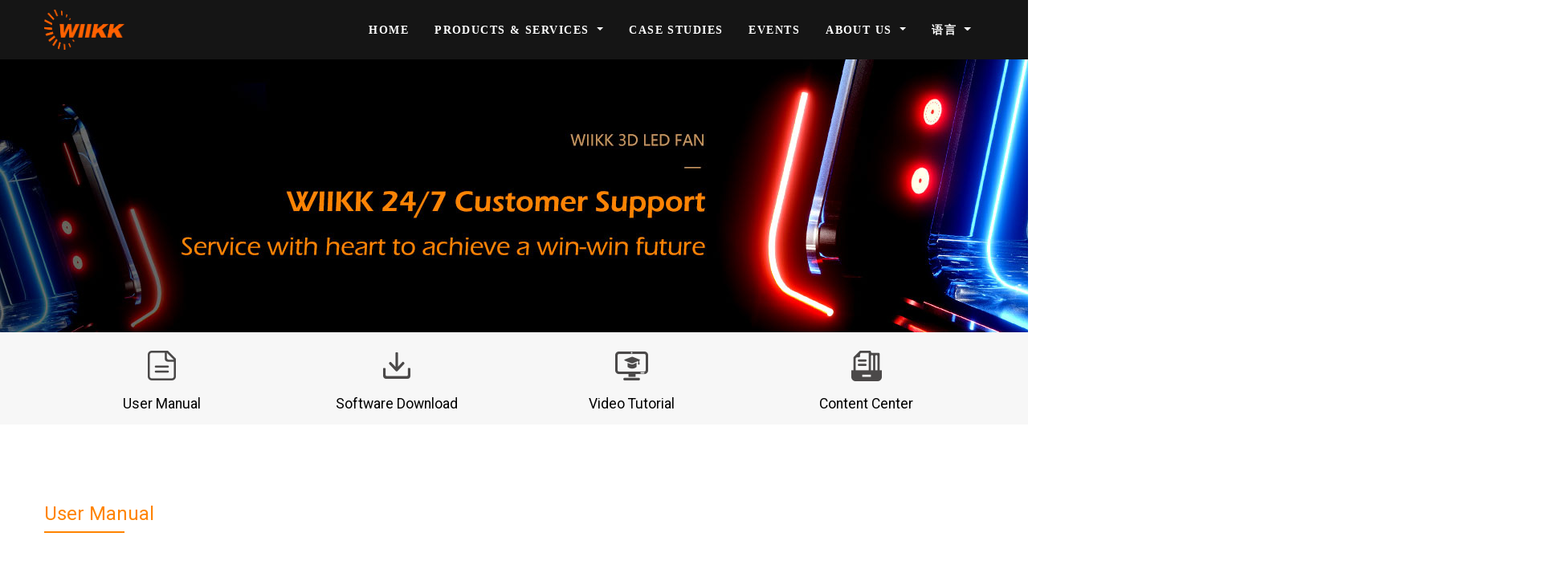

--- FILE ---
content_type: text/html;charset=UTF-8
request_url: http://www.zhongxingbang.com/user/userManual_en.jsp?CAE894058B4AADD7A439F409D2D7B486
body_size: 20022
content:
<!DOCTYPE html>
<html>
  <head>
    <meta charset="utf-8">
    <meta http-equiv="X-UA-Compatible" content="IE=edge">
    <title>Wiikk</title>
    <meta name="description" content="">
    <meta name="viewport" content="width=device-width, initial-scale=1">
    <meta name="robots" content="all,follow">
    <!-- Bootstrap CSS-->
    <link rel="stylesheet" href="vendor/bootstrap/css/bootstrap.min.css">
    <!-- Font Awesome CSS-->
    <link rel="stylesheet" href="vendor/font-awesome/css/font-awesome.min.css">
    <!-- Google fonts - Roboto-->
    <link rel="stylesheet" href="https://fonts.googleapis.com/css?family=Roboto:300,400,700">
    <!-- Bootstrap Select-->
    <link rel="stylesheet" href="vendor/bootstrap-select/css/bootstrap-select.min.css">
    <!-- owl carousel-->
    <link rel="stylesheet" href="vendor/owl.carousel/assets/owl.carousel.css">
    <link rel="stylesheet" href="vendor/owl.carousel/assets/owl.theme.default.css">
    <!-- theme stylesheet-->
    <link rel="stylesheet" href="css/style.default.css" id="theme-stylesheet">
    <!-- Custom stylesheet - for your changes-->
    <link rel="stylesheet" href="css/custom.css">
    <!-- Favicon and apple touch icons-->
    <link rel="shortcut icon" href="img/en/logo.ico" type="image/x-icon">
    <link rel="apple-touch-icon" href="img/apple-touch-icon.png">
    <link rel="apple-touch-icon" sizes="57x57" href="img/apple-touch-icon-57x57.png">
    <link rel="apple-touch-icon" sizes="72x72" href="img/apple-touch-icon-72x72.png">
    <link rel="apple-touch-icon" sizes="76x76" href="img/apple-touch-icon-76x76.png">
    <link rel="apple-touch-icon" sizes="114x114" href="img/apple-touch-icon-114x114.png">
    <link rel="apple-touch-icon" sizes="120x120" href="img/apple-touch-icon-120x120.png">
    <link rel="apple-touch-icon" sizes="144x144" href="img/apple-touch-icon-144x144.png">
    <link rel="apple-touch-icon" sizes="152x152" href="img/apple-touch-icon-152x152.png">
    <!-- Tweaks for older IEs--><!--[if lt IE 9]>
        <script src="https://oss.maxcdn.com/html5shiv/3.7.3/html5shiv.min.js"></script>
        <script src="https://oss.maxcdn.com/respond/1.4.2/respond.min.js"></script><![endif]-->

<script src="js/jquery.js"></script>
<script src="js/verificationNumbers.js"></script>
<script src="js/Particleground.js"></script>
<script src="js/jquery.validate.js"></script>
<script src="vendor/bootstrap/js/bootstrap.min.js"></script>
<script language="JavaScript" type="text/javascript"
	src="js/security.js"></script>

<script th:inline="javascript">
	$(document).ready(
			function() {
				$.ajax({
					type : "POST",
					url : "/user/pageStructure",
					data : {
						queryParams : "3",
						language : "1"
					},
					success : function(data) {
						for (i=0; i< data.aaData.length; i++){
							$("#PageStructureImg" +i ).attr('src',	data.aaData[i].pageStructureImages);
						}
					},
					error : function(e) {
						alert('Failed!: ' + e);
					}
				});
			});
</script>
</head>
<body>
	

<!-- Navbar Start-->



<header class="nav-holder make-sticky">
	<div id="navbar" role="navigation" class="navbar navbar-expand-lg">
		<div class="container">
			<a
				href="/user/index.jsp?A979DCC94D1AB6A5C993F7476E2FA768"
				" class="navbar-brand home"><img src="img/en/wiikk-orange.png"
				height="50" width="100" alt="Universal logo"
				class="d-none d-md-inline-block"><span class="sr-only">Wiikk</span></a>
			<div id="navigation" class="navbar-collapse collapse">
				<ul class="nav navbar-nav ml-auto">
					<li class="nav-item dropdown"><a
						href="/user/index.jsp?A979DCC94D1AB6A5C993F7476E2FA768">Home</a></li>
					<li class="nav-item dropdown"><a href="javascript: void(0)"
						data-toggle="dropdown" class="dropdown-toggle">Products &
							Services<b class="caret"></b>
					</a>
						<ul class="dropdown-menu">
							<li class="dropdown-item"><a
								href="/user/allproducts_en.jsp?A979DCC94D1AB6A5C993F7476E2FA768"
								class="nav-link">All Products</a></li>
							<li class="dropdown-item"><a
								href="/user/userManual_en.jsp?A979DCC94D1AB6A5C993F7476E2FA768"
								class="nav-link">User Manual</a></li>
							<li class="dropdown-item"><a
								href="/user/softwareDownload_en.jsp?A979DCC94D1AB6A5C993F7476E2FA768"
								class="nav-link">Software Download</a></li>
							<li class="dropdown-item"><a
                				href="https://www.hologramfan.cn/teachingCenter.jsp" target="_black"
								class="nav-link">Video Tutorial</a></li>
							<li class="dropdown-item"><a
								href="/user/contentCenter_en.jsp?A979DCC94D1AB6A5C993F7476E2FA768"
								class="nav-link">Content Center</a></li>
						</ul></li>
					<li class="nav-item dropdown"><a
						href="/user/caseStudies_en.jsp?A979DCC94D1AB6A5C993F7476E2FA768">Case
							Studies</a></li>
					<li class="nav-item dropdown"><a
						href="/user/events_en.jsp?A979DCC94D1AB6A5C993F7476E2FA768">Events</a>
					<li class="nav-item dropdown"><a href="javascript: void(0)"
						data-toggle="dropdown" class="dropdown-toggle">About Us <b
							class="caret"></b></a>
						<ul class="dropdown-menu">
							<li class="dropdown-item"><a
								href="/user/company_en.jsp?A979DCC94D1AB6A5C993F7476E2FA768"
								class="nav-link">Company Profile</a></li>
							<li class="dropdown-item"><a
								href="/user/patents_en.jsp?A979DCC94D1AB6A5C993F7476E2FA768"
								class="nav-link">Patents & Certifications</a></li>
							<li class="dropdown-item"><a
								href="/user/organiztion_en.jsp?A979DCC94D1AB6A5C993F7476E2FA768"
								class="nav-link">Organiztion</a></li>
							<li class="dropdown-item"><a
								href="/user/contact_en.jsp?A979DCC94D1AB6A5C993F7476E2FA768"
								class="nav-link">Contact Us</a></li>
						</ul>
					</li>	
					<li class="nav-item dropdown"><a href="javascript: void(0)"
						data-toggle="dropdown" class="dropdown-toggle">语言 <b
							class="caret"></b></a>
						<ul class="dropdown-menu lan_select">
							<li class="dropdown-item">
								<a href="/user/index_zh.jsp?A979DCC94D1AB6A5C993F7476E2FA768"
								class="nav-link lan_zh" >中文</a>
							</li>
							<li class="dropdown-item">
								<a href="/user/index.jsp?A979DCC94D1AB6A5C993F7476E2FA768"
								class="nav-link lan_en" >English</a>
							</li>
						</ul>
					</li>
				</ul>
			</div>
			<div id="search" class="collapse clearfix">
				<form role="search" class="navbar-form">
					<div class="input-group">
						<input type="text" placeholder="Search" class="form-control"><span
							class="input-group-btn">
							<button type="submit" class="btn btn-template-main">
								<i class="fa fa-search"></i>
							</button>
						</span>
					</div>
				</form>
			</div>
		</div>
	</div>
</header>
<!-- Navbar End-->


	

<img src="img/en/banner.png">
     <div style="background: #f7f7f7">
      <div id="content">
        <div id="contact" class="container">
            <div class="row text-center">
              <div  class="col-md-3">
                <a href="userManual_en.jsp">
                    <div class="icon-outlined">
                      <img src="img/en/UserManual1.png"/>
                    </div>
                    <h4>User Manual</h4>
                </a>
              </div>
              <div class="col-md-3">
                <a href="softwareDownload_en.jsp">
                  <div class="icon-outlined">
                    <img src="img/en/SoftwareDownload1.png"/>
                  </div>
                  <h4>Software Download</h4>
                </a>
              </div>
              <div class="col-md-3">
                <a href="https://www.hologramfan.cn/teachingCenter.jsp" target="_black">
                  <div class="icon-outlined">
                    <img src="img/en/VideoTutorial1.png"/>
                  </div>
                  <h4>Video Tutorial</h4>
                </a>
              </div>
              <div class="col-md-3">
                <a href="contentCenter_en.jsp">
                  <div class="icon-outlined">
                    <img src="img/en/CreativeCenter1.png"/>
                  </div>
                  <h4>Content Center</h4>
                </a>
              </div>
            </div>
          </div>
        </div>
      </div>

      <div id="content">
        <div id="contact" class="container">
          <section><br><br>
            <div class="heading mb-4 ">
                <h2>User Manual</h2>
              </div>
            </section>
          </div>
        </div>
      <div id="content">
        <div id="contact" class="container" style="background:#f7f7f7">
          <section><br>
              <div class="row mb-4 text-center">
                <div class="col-md-4">
                    <h4>Catalog</h4>
                </div>
                <div class="col-md-4">
                    <h4>Last Updated</h4>
                </div>
                <div class="col-md-4">
                    <h4>Download</h4>
                </div>
              </div>
              <div class="row mb-4 text-center">
                <div class="col-md-4">
                    <p><img src="img/en/userManualTest.png" class="imgTextTop">User Manual of Z1 </p>
                </div>
                <div class="col-md-4">
                    <p>11/8/2019 </p>
                </div>
                <div class="col-md-4">
                     <a href="fileDownload/userManual/Z1-2020-en.pdf" target="_blank">
                      <button type="button" class="btn btn-sm btn-warning rcorners8">
                        <img src="img/en/download.png">
                      </button>
                    </a><br>
                </div>
              </div>
              <div class="row mb-4 text-center">
                <div class="col-md-4">
                    <p><img src="img/en/userManualTest.png" class="imgTextTop">User Manual of Z2 </p>
                </div>
                <div class="col-md-4">
                    <p>11/8/2019 </p>
                </div>
                <div class="col-md-4">
                     <a href="fileDownload/userManual/Z2-2020-en.pdf" target="_blank">
                      <button type="button" class="btn btn-sm btn-warning rcorners8">
                        <img src="img/en/download.png">
                      </button>
                    </a><br>
                </div>
              </div>
              <div class="row mb-4 text-center">
                <div class="col-md-4">
                    <p><img src="img/en/userManualTest.png" class="imgTextTop">User Manual of Z3 </p>
                </div>
                <div class="col-md-4">
                    <p>11/8/2019 </p>
                </div>
                <div class="col-md-4">
                     <a href="fileDownload/userManual/Z3-2020-en.pdf" target="_blank">
                      <button type="button" class="btn btn-sm btn-warning rcorners8">
                        <img src="img/en/download.png">
                      </button>
                    </a><br>
                </div>
              </div>
              <div class="row mb-4 text-center">
                <div class="col-md-4">
                    <p><img src="img/en/userManualTest.png" class="imgTextTop">User Manual of Z3H </p>
                </div>
                <div class="col-md-4">
                    <p>11/8/2019 </p>
                </div>
                <div class="col-md-4">
                     <a href="fileDownload/userManual/Z3H-en.pdf" target="_blank">
                      <button type="button" class="btn btn-sm btn-warning rcorners8">
                        <img src="img/en/download.png">
                      </button>
                    </a><br>
                </div>
              </div>
              <div class="row mb-4 text-center">
                <div class="col-md-4">
                    <p><img src="img/en/userManualTest.png" class="imgTextTop">User Manual of Z4 </p>
                </div>
                <div class="col-md-4">
                    <p>11/8/2019 </p>
                </div>
                <div class="col-md-4">
                     <a href="fileDownload/userManual/Z4-en.pdf" target="_blank">
                      <button type="button" class="btn btn-sm btn-warning rcorners8">
                        <img src="img/en/download.png">
                      </button>
                    </a><br>
                </div>
              </div>
              <div class="row mb-4 text-center">
                <div class="col-md-4">
                    <p><img src="img/en/userManualTest.png" class="imgTextTop">User Manual of Z5 </p>
                </div>
                <div class="col-md-4">
                    <p>11/8/2019 </p>
                </div>
                <div class="col-md-4">
                     <a href="fileDownload/userManual/Z5-2020-en.pdf" target="_blank">
                      <button type="button" class="btn btn-sm btn-warning rcorners8">
                        <img src="img/en/download.png">
                      </button>
                    </a><br>
                </div>
              </div>
              <div class="row mb-4 text-center">
                <div class="col-md-4">
                    <p><img src="img/en/userManualTest.png" class="imgTextTop">User Manual of Z5S </p>
                </div>
                <div class="col-md-4">
                    <p>11/8/2019 </p>
                </div>
                <div class="col-md-4">
                     <a href="fileDownload/userManual/Z5S-en.pdf" target="_blank">
                      <button type="button" class="btn btn-sm btn-warning rcorners8">
                        <img src="img/en/download.png">
                      </button>
                    </a><br>
                </div>
              </div>
              <div class="row mb-4 text-center">
                <div class="col-md-4">
                    <p><img src="img/en/userManualTest.png" class="imgTextTop">User Manual of Z6 </p>
                </div>
                <div class="col-md-4">
                    <p>11/8/2019 </p>
                </div>
                <div class="col-md-4">
                     <a href="fileDownload/userManual/Z6-en.pdf" target="_blank">
                      <button type="button" class="btn btn-sm btn-warning rcorners8">
                        <img src="img/en/download.png">
                      </button>
                    </a><br>
                </div>
              </div>
              <div class="row mb-4 text-center">
                <div class="col-md-4">
                    <p><img src="img/en/userManualTest.png" class="imgTextTop">User Manual of Z6H </p>
                </div>
                <div class="col-md-4">
                    <p>11/8/2019 </p>
                </div>
                <div class="col-md-4">
                     <a href="fileDownload/userManual/Z6H-en.pdf" target="_blank">
                      <button type="button" class="btn btn-sm btn-warning rcorners8">
                        <img src="img/en/download.png">
                      </button>
                    </a><br>
                </div>
              </div>
              <div class="row mb-4 text-center">
                <div class="col-md-4">
                    <p><img src="img/en/userManualTest.png" class="imgTextTop">User Manual of Z7H </p>
                </div>
                <div class="col-md-4">
                    <p>11/8/2019 </p>
                </div>
                <div class="col-md-4">
                     <a href="fileDownload/userManual/Z7H-2020-en.pdf" target="_blank">
                      <button type="button" class="btn btn-sm btn-warning rcorners8">
                        <img src="img/en/download.png">
                      </button>
                    </a><br>
                </div>
              </div>
              <div class="row mb-4 text-center">
                <div class="col-md-4">
                    <p><img src="img/en/userManualTest.png" class="imgTextTop">User Manual of Z8 </p>
                </div>
                <div class="col-md-4">
                    <p>11/8/2019 </p>
                </div>
                <div class="col-md-4">
                     <a href="fileDownload/userManual/Z8-en.pdf" target="_blank">
                      <button type="button" class="btn btn-sm btn-warning rcorners8">
                        <img src="img/en/download.png">
                      </button>
                    </a><br>
                </div>
              </div>
              <div class="row mb-4 text-center">
                <div class="col-md-4">
                    <p><img src="img/en/userManualTest.png" class="imgTextTop">User Manual of Z200 </p>
                </div>
                <div class="col-md-4">
                    <p>11/8/2019 </p>
                </div>
                <div class="col-md-4">
                     <a href="fileDownload/userManual/Z200-en.pdf" target="_blank">
                      <button type="button" class="btn btn-sm btn-warning rcorners8">
                        <img src="img/en/download.png">
                      </button>
                    </a><br>
                </div>
              </div><br>
          </section>
      </div>
    </div>

	


<!-- FOOTER -->
<footer class="main-footer">
	<div class="container" style="display: flex;">

		<div class="col-lg-4">
			<img src="img/en/wiikk-white.png" style="margin: 0px 0px 15px 0px;">
				<div style="display: flex;">
					<div>
						<div>
							<img src="img/en/Facebook.png" class="bottomImgShrink"><a href="https://www.facebook.com/Shenzhen-WIIKK-Technology-CoLtd-111728940512415/?modal=admin_todo_tour">Facebook</a> 
						</div>
						<!-- 
						<div>
							<img src="img/en/Linkedin.png" class="bottomImgShrink"><a href="https://www.linkedin.com/company/shenzhen-wiikk-technology-co-ltd">Linkedin</a>
						</div> -->
						
						<div>
							<img src="img/en/Alibaba.png" class="bottomImgShrink"><a href="https://wiikk.en.alibaba.com/">Alibaba</a>
						</div>
					</div>	
						
					<div>
						<div>
							<img src="img/en/Youtube.png" class="bottomImgShrink"><a href="https://www.youtube.com/channel/UCSlViS3M9CPgcrg9JGferKg">Youtube</a>
						</div>
						<div>
							<img src="img/en/Tiktok.png" class="bottomImgShrink"><a href="https://www.tiktok.com/@wiikk_display">Tiktok</a>
						</div>
					</div>
								<!-- 
					<div>
						<div>
							<img src="img/en/Instagram.png" class="bottomImgShrink"><a href="https://www.instagram.com/wiikk_tech/">Instagram</a>
						</div>
						<div>
							<img src="img/en/Alibaba.png" class="bottomImgShrink"><a href="https://wiikk.en.alibaba.com/">Alibaba</a>
						</div>
					</div> -->
				</div>
		</div>
		<div class="col-lg-4"></div>
		<div class="col-lg-7">
			<strong>Contact Us<br> <br>Tel:</strong> +86 13535502470 Vivian
			 <br> 
			 <strong>Add: </strong>4/F Bldg 3,Terca Industrial Park, No.8 Guansheng 5th Road, <br>Longhua, Shenzhen, China, 518110<br>
		<strong>E-mail: </strong>info@wiikk.com<br>
		</div>
	</div>
	<div class="mod_footer" style="text-align: center;">
		<div class="copyrighten">Copyright © 2012 - 2020 Wiikk.com
			<a target="_blank"  rel="nofollow">All Rights Reserved.</a>
			<a target="_blank" href="https://beian.miit.gov.cn/" rel="nofollow"><img src="img/en/icp.png">粤ICP备16084420号</a>
		</div>
		
	 	<div class="copyrightzh">Shenzhen Wiikk Technology Co. Ltd</div>
	</div>
	
</footer>


  </body>
</html>




      

--- FILE ---
content_type: application/javascript;charset=UTF-8
request_url: http://www.zhongxingbang.com/user/js/verificationNumbers.js
body_size: 1582
content:
function showCheck(a){
	var c = document.getElementById("myCanvas");
  var ctx = c.getContext("2d");
	ctx.clearRect(0,0,1000,1000);
	ctx.font = "80px 'Microsoft Yahei'";
	ctx.fillText(a,0,100);
	ctx.fillStyle = "white";
}
var code ;    
function createCode(){       
    code = "";      
    var codeLength = 4;
    var selectChar = new Array(1,2,3,4,5,6,7,8,9,'a','b','c','d','e','f','g','h','j','k','l','m','n','p','q','r','s','t','u','v','w','x','y','z','A','B','C','D','E','F','G','H','J','K','L','M','N','P','Q','R','S','T','U','V','W','X','Y','Z');      
    for(var i=0;i<codeLength;i++) {
       var charIndex = Math.floor(Math.random()*60);      
      code +=selectChar[charIndex];
    }      
    if(code.length != codeLength){      
      createCode();      
    }
    showCheck(code);
}
          
function validate () {
    var inputCode = document.getElementById("J_codetext").value.toUpperCase();
    var codeToUp=code.toUpperCase();
    if(inputCode.length <=0) {
      document.getElementById("J_codetext").setAttribute("placeholder","输入验证码");
      createCode();
      return false;
    }
    else if(inputCode != codeToUp ){
      document.getElementById("J_codetext").value="";
      document.getElementById("J_codetext").setAttribute("placeholder","验证码错误");
      createCode();
      return false;
    }
    else {
      window.open(document.getElementById("J_down").getAttribute("data-link"));
      document.getElementById("J_codetext").value="";
      createCode();
      return true;
    }

}